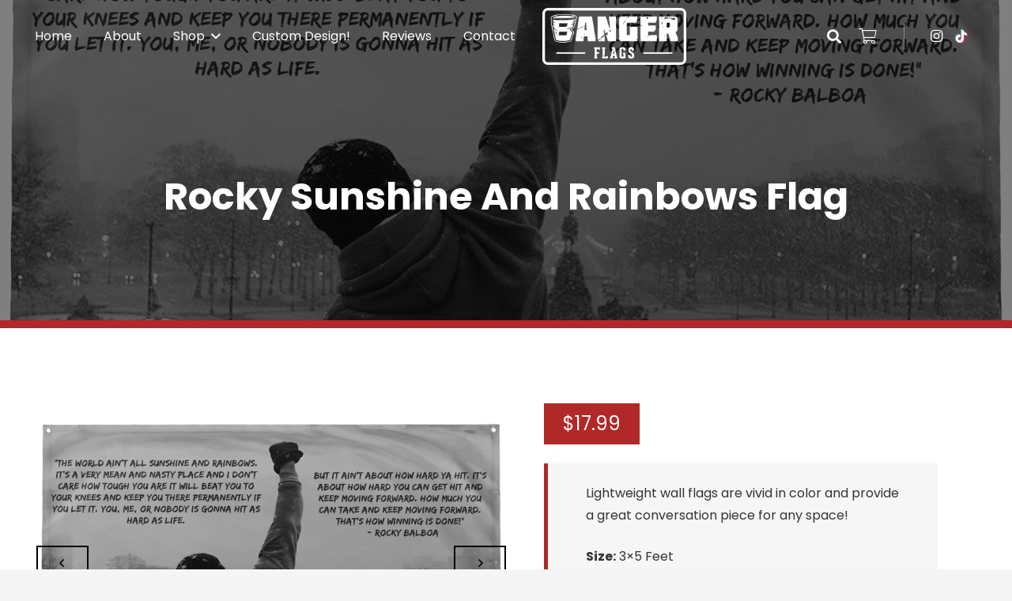

--- FILE ---
content_type: text/css
request_url: https://www.bangerflags.com/wp-content/themes/Impreza-child/css/core.css?ver=f1e9f2fb94dd2edf3571c30529972bd1
body_size: 838
content:
/* ---------
 * COLORS
 * ---------*/
/* ---------
 * HEADER
 * ---------*/
/* ---------
 * BODY
 * ---------*/
.fpd-container {
  margin: 0 auto;
  -webkit-box-shadow: none;
  box-shadow: none;
  max-width: 100vw;
}

body .gsurvey-rating:not(:checked) > label {
  background-size: calc(3rem - 2px) !important;
  font-size: 3rem !important;
  line-height: 3rem !important;
  width: 3rem !important;
}

/* ---------
 * FOOTER
 * ---------*/
/* ---------
 * GENERAL
 * ---------*/
body.logged-in .signed-out {
  display: none;
}

body:not(.logged-in) .signed-in {
  display: none;
}

/* ---------
 * IMPREZA FIXES
 * ---------*/
.woocommerce #payment .payment_methods li img {
  max-width: 30px;
  margin-right: 2px;
}

.no-touch .bg_solid .w-nav.type_desktop .hover_underline .w-nav-anchor.level_1 .w-nav-title:after,
.no-touch .bg_transparent.sticky .w-nav.type_desktop .hover_underline .w-nav-anchor.level_1 .w-nav-title:after {
  background: #b22828;
}

.w-nav.type_mobile .menu-item > a.w-btn {
  margin-top: 0.5rem;
  width: calc(100% - 1.4rem);
}

.pagination > :not(.custom) .page-numbers {
  border-radius: 0.2em;
  font-size: 0.8rem;
  height: 2rem;
  line-height: 2rem;
  width: 2rem;
}

@media (max-width: 1200px) {
  .l-section-shape {
    height: 3vh !important;
  }
}

@media (max-width: 600px) {
  .l-section-shape {
    height: 0 !important;
  }
}

@media (max-width: 1024px) {
  html body .w-separator.size_small {
    height: 1rem;
  }
  html body .w-separator.size_small.with_line {
    height: 2rem;
  }
  html body .w-separator.size_medium:empty {
    height: 2rem;
  }
  html body .w-separator.size_medium.with_line {
    height: 3rem;
  }
  html body .w-separator.size_large:empty {
    height: 3rem;
  }
  html body .w-separator.size_large.with_line {
    height: 4rem;
  }
  html body .w-separator.size_huge:empty {
    height: 4rem;
  }
  html body .w-separator.size_huge.with_line {
    height: 5rem;
  }
}

.w-post-elm > .l-section:first-of-type > .l-section-h {
  padding-top: 0;
}

.w-post-elm > .l-section:last-of-type > .l-section-h {
  padding-bottom: 0;
}

/* ---------
 * MISC FIXES
 * ---------*/
.gform_confirmation_message {
  background: #c9f7b2;
  padding: 1rem 1.5rem;
  color: #333;
}

.gform_wrapper .validation_error {
  background: rgba(255, 0, 0, 0.85);
  padding: 1rem 1.5rem;
  color: white;
}

.l-main .w-image.align_right,
.l-main img.alignright {
  margin-left: 1.5rem;
}

.l-main .w-image.align_left,
.l-main img.alignleft {
  margin-right: 1.5rem;
}

.l-main .w-image.align_right,
.l-main .w-image.align_left,
.l-main .w-image.align_center,
.l-main img.alignright,
.l-main img.alignleft,
.l-main img.aligncenter {
  margin-bottom: 1.5rem;
}

@media (max-width: 767px) {
  .l-main .w-image.align_right,
.l-main .w-image.align_left,
.l-main .w-image.align_center,
.l-main img.alignright,
.l-main img.alignleft,
.l-main img.aligncenter {
    display: block;
    float: none;
    margin: 10px auto 1.5rem auto;
    text-align: center;
  }
  .l-main .w-image.align_right img,
.l-main .w-image.align_left img,
.l-main .w-image.align_center img,
.l-main img.alignright img,
.l-main img.alignleft img,
.l-main img.aligncenter img {
    height: auto;
    max-width: 100%;
    width: auto;
  }
}

@media (max-width: 767px) {
  .l-main img.alignright,
.l-main img.alignleft,
.l-main img.aligncenter {
    height: auto;
    max-width: 100%;
    width: auto;
  }
}


--- FILE ---
content_type: text/css
request_url: https://www.bangerflags.com/wp-content/cache/background-css/1/www.bangerflags.com/wp-content/plugins/gravityformssurvey/assets/css/dist/theme.min.css?ver=f1e9f2fb94dd2edf3571c30529972bd1&wpr_t=1768636184
body_size: 1593
content:
.gform_legacy_markup_wrapper table.gsurvey-likert *,.gravity-theme table.gsurvey-likert *{box-sizing:border-box}.gform_legacy_markup_wrapper table.gsurvey-likert,.gravity-theme table.gsurvey-likert{border-bottom:1px solid #ccc;border-left:1px solid #ccc;border-right:none;border-spacing:0;border-top:none;table-layout:fixed;width:100%}.gform_legacy_markup_wrapper .form-table.entry-details table.gsurvey-likert,.gravity-theme .form-table.entry-details table.gsurvey-likert{table-layout:auto}.gform_legacy_markup_wrapper table.form-table table.gsurvey-likert tr:last-child td,.gform_legacy_markup_wrapper table.form-table table.gsurvey-likert tr:last-child th,.gravity-theme table.form-table table.gsurvey-likert tr:last-child td,.gravity-theme table.form-table table.gsurvey-likert tr:last-child th{border-right:1px solid #ccc!important;border-top:1px solid #ccc!important}.gform_legacy_markup_wrapper table.gsurvey-likert td,.gravity-theme table.gsurvey-likert td{background-clip:padding-box;border:0;overflow:hidden;padding:3px;position:relative;text-align:center;vertical-align:middle}.gform_legacy_markup_wrapper table.gsurvey-likert tr td,.gravity-theme table.gsurvey-likert tr td{border-right:1px solid #ccc;border-top:1px solid #ccc}.gform_legacy_markup_wrapper table.gsurvey-likert th.gsurvey-likert-choice-label,.gravity-theme table.gsurvey-likert th.gsurvey-likert-choice-label{background-color:#eee;border-right:1px solid #ccc;border-top:1px solid #ccc;line-height:1.2;padding:3px 0;text-align:center;vertical-align:middle}body.rtl .gform_legacy_markup_wrapper table.gsurvey-likert th.gsurvey-likert-choice-label,body.rtl .gravity-theme table.gsurvey-likert th.gsurvey-likert-choice-label{text-align:center!important;vertical-align:middle}.gform_legacy_markup_wrapper table.gsurvey-likert .gsurvey-likert-row-label,.gravity-theme table.gsurvey-likert .gsurvey-likert-row-label{background-color:#eee;font-weight:700;padding-left:8px}.gform_legacy_markup_wrapper table.gsurvey-likert .gsurvey-likert-choice,.gform_legacy_markup_wrapper table.gsurvey-likert .gsurvey-likert-row-label,.gravity-theme table.gsurvey-likert .gsurvey-likert-choice,.gravity-theme table.gsurvey-likert .gsurvey-likert-row-label{border-top:1px solid #ccc}.gform_legacy_markup_wrapper table.gsurvey-likert td.gsurvey-likert-choice.gsurvey-likert-hover,.gravity-theme table.gsurvey-likert td.gsurvey-likert-choice.gsurvey-likert-hover{background-color:rgba(223,239,255,.4)}.gform_legacy_markup_wrapper table.gsurvey-likert td.gsurvey-likert-choice.gsurvey-likert-focus,.gravity-theme table.gsurvey-likert td.gsurvey-likert-choice.gsurvey-likert-focus{background-color:#dfefff!important}.gform_legacy_markup_wrapper table.gsurvey-likert td input,.gravity-theme table.gsurvey-likert td input{left:-9999px;position:absolute;top:0}body.rtl .gform_legacy_markup_wrapper table.gsurvey-likert td.gsurvey-likert-choice input[type=radio],body.rtl .gravity-theme table.gsurvey-likert td.gsurvey-likert-choice input[type=radio]{display:none}.gform_legacy_markup_wrapper table.gsurvey-likert td.gsurvey-likert-choice,.gravity-theme table.gsurvey-likert td.gsurvey-likert-choice{background-image:var(--wpr-bg-72bcf626-a391-41e9-ace9-3c2777caca8d);background-position:center center;background-repeat:no-repeat;background-size:16px 16px;height:26px}.gform_legacy_markup_wrapper table.gsurvey-likert td.gsurvey-likert-choice.gsurvey-likert-selected,.gravity-theme table.gsurvey-likert td.gsurvey-likert-choice.gsurvey-likert-selected{background-color:#dfefff;background-image:var(--wpr-bg-7ab191c8-0953-467b-b2af-25c0cefcc45e);background-position:center center;background-repeat:no-repeat;background-size:16px 16px}.gform_legacy_markup_wrapper .gsurvey-rating>label span,.gravity-theme .gsurvey-rating>label span{border:0;clip:rect(0,0,0,0);height:1px;margin:-1px;overflow:hidden;padding:0;position:absolute;white-space:nowrap;width:1px}.gform_legacy_markup_wrapper .gsurvey-rating:not(:checked)>input,.gravity-theme .gsurvey-rating:not(:checked)>input{clip:rect(0,0,0,0);position:absolute}.gform_legacy_markup_wrapper .gsurvey-rating:not(:checked)>label,.gravity-theme .gsurvey-rating:not(:checked)>label{background-image:var(--wpr-bg-5f5ee735-fe27-4a73-8fde-9e604097f25b);background-position:center center;background-repeat:no-repeat;background-size:16px 16px;color:#ddd;cursor:pointer;float:right;font-size:18px!important;line-height:18px;overflow:hidden;white-space:nowrap;width:18px}.gform_legacy_markup_wrapper .gsurvey-rating:not(:checked)>label::before,.gravity-theme .gsurvey-rating:not(:checked)>label::before{content:"\00a0\00a0\00a0\00a0"}.gform_legacy_markup_wrapper .gsurvey-rating>input:checked~label,.gravity-theme .gsurvey-rating>input:checked~label{background-image:var(--wpr-bg-02b94fbe-3745-4264-be44-d62e0c8002de);background-position:center center;background-repeat:no-repeat;background-size:16px 16px}.gform_legacy_markup_wrapper .gsurvey-rating:not(:checked)>label:hover,.gform_legacy_markup_wrapper .gsurvey-rating:not(:checked)>label:hover~label,.gravity-theme .gsurvey-rating:not(:checked)>label:hover,.gravity-theme .gsurvey-rating:not(:checked)>label:hover~label{background-image:var(--wpr-bg-d5ef521b-50db-4c67-ab76-f21513efdf7d);background-position:center center;background-repeat:no-repeat;background-size:16px 16px}.gform_legacy_markup_wrapper .gsurvey-rating>input:checked+label:hover,.gform_legacy_markup_wrapper .gsurvey-rating>input:checked+label:hover~label,.gform_legacy_markup_wrapper .gsurvey-rating>input:checked~label:hover,.gform_legacy_markup_wrapper .gsurvey-rating>input:checked~label:hover~label,.gform_legacy_markup_wrapper .gsurvey-rating>label:hover~input:checked~label,.gravity-theme .gsurvey-rating>input:checked+label:hover,.gravity-theme .gsurvey-rating>input:checked+label:hover~label,.gravity-theme .gsurvey-rating>input:checked~label:hover,.gravity-theme .gsurvey-rating>input:checked~label:hover~label,.gravity-theme .gsurvey-rating>label:hover~input:checked~label{color:#ea0}.gform_legacy_markup_wrapper .gsurvey-rating-wrapper::after,.gravity-theme .gsurvey-rating-wrapper::after{clear:both;content:"";display:block}body.rtl .gform_legacy_markup_wrapper .gsurvey-rating,body.rtl .gform_legacy_markup_wrapper .gsurvey-rating-wrapper,body.rtl .gravity-theme .gsurvey-rating,body.rtl .gravity-theme .gsurvey-rating-wrapper,html[dir=rtl] .gform_legacy_markup_wrapper .gsurvey-rating,html[dir=rtl] .gform_legacy_markup_wrapper .gsurvey-rating-wrapper,html[dir=rtl] .gravity-theme .gsurvey-rating,html[dir=rtl] .gravity-theme .gsurvey-rating-wrapper{display:flex}.gform_legacy_markup_wrapper .gsurvey-rating,.gravity-theme .gsurvey-rating{float:left}body.rtl .gform_legacy_markup_wrapper .gsurvey-rating,body.rtl .gravity-theme .gsurvey-rating,html[dir=rtl] .gform_legacy_markup_wrapper .gsurvey-rating,html[dir=rtl] .gravity-theme .gsurvey-rating{flex-direction:row-reverse}.gform_legacy_markup_wrapper ul.gsurvey-rank,.gravity-theme ul.gsurvey-rank{display:inline-block;list-style:none;list-style-type:none;padding-left:0;width:auto}.gform_legacy_markup_wrapper .gsurvey-rank-choice,.gravity-theme .gsurvey-rank-choice{background-image:var(--wpr-bg-7ab90705-7c9c-4c5a-bd48-0f3bc23d2f2d);background-position:0 center;background-repeat:no-repeat;background-size:16px 16px;border-bottom:1px solid rgba(204,204,204,0);border-top:1px solid rgba(204,204,204,0);padding:8px 24px!important;white-space:nowrap;width:auto}body:not(.wp-admin) .gform_legacy_markup_wrapper .gsurvey-rank-choice,body:not(.wp-admin) .gravity-theme .gsurvey-rank-choice{cursor:move}body:not(.wp-admin) .gform_legacy_markup_wrapper ul.gsurvey-rank.ui-sortable,body:not(.wp-admin) .gravity-theme ul.gsurvey-rank.ui-sortable{display:inline-block;width:auto}body:not(.wp-admin) .gform_legacy_markup_wrapper .gsurvey-rank-choice.ui-sortable-helper,body:not(.wp-admin) .gravity-theme .gsurvey-rank-choice.ui-sortable-helper{border-bottom:1px dashed #ccc;border-top:1px dashed #ccc}body.rtl .gform_legacy_markup_wrapper .gsurvey-rank-choice,body.rtl .gform_legacy_markup_wrapper ul li.gsurvey-rank-choice,body.rtl .gravity-theme .gsurvey-rank-choice,body.rtl .gravity-theme ul li.gsurvey-rank-choice,html[dir=rtl] .gform_legacy_markup_wrapper .gsurvey-rank-choice,html[dir=rtl] .gform_legacy_markup_wrapper ul li.gsurvey-rank-choice,html[dir=rtl] .gravity-theme .gsurvey-rank-choice,html[dir=rtl] .gravity-theme ul li.gsurvey-rank-choice{background-position:100% center;padding-right:24px!important}@media only screen and (max-width:761px),(min-device-width:768px) and (max-device-width:1024px){.gform_legacy_markup_wrapper table.gsurvey-likert thead,.gravity-theme table.gsurvey-likert thead{left:-9999px;position:absolute;top:-9999px}.gform_legacy_markup_wrapper table.gsurvey-likert tr,.gravity-theme table.gsurvey-likert tr{display:block}.gform_legacy_markup_wrapper table.gsurvey-likert td,.gravity-theme table.gsurvey-likert td{background-position:8px center!important;display:block;line-height:2;min-height:2.4em;text-align:left;vertical-align:middle}body.rtl .gform_legacy_markup_wrapper table.gsurvey-likert td,body.rtl .gravity-theme table.gsurvey-likert td{background-position:99% center!important}.gform_legacy_markup_wrapper .gform_fields table.gsurvey-likert td::after,.gravity-theme .gform_fields table.gsurvey-likert td::after{content:attr(data-label);display:inline-block;font-weight:400;line-height:2;margin-left:32px}body.rtl .gform_legacy_markup_wrapper .gform_fields table.gsurvey-likert td::after,body.rtl .gravity-theme .gform_fields table.gsurvey-likert td::after{margin-right:22px}}@media only screen and (min-width:641px){.gform_legacy_markup_wrapper ol.gsurvey-rank-entry li,.gravity-theme ol.gsurvey-rank-entry li{list-style:decimal outside none}}@media only screen and (min-width:769px){.gform_legacy_markup_wrapper table.gsurvey-likert tr th,.gravity-theme table.gsurvey-likert tr th{padding:8px!important}.gform_legacy_markup_wrapper table.gsurvey-likert th.gsurvey-likert-row-label:first-child,.gravity-theme table.gsurvey-likert th.gsurvey-likert-row-label:first-child{background:0 0;border-bottom:none;border-right:1px solid #ccc}.gform_legacy_markup_wrapper table.gsurvey-likert tr td,.gravity-theme table.gsurvey-likert tr td{border-top:none}.gform_legacy_markup_wrapper table.gsurvey-likert .gsurvey-likert-row-label,.gravity-theme table.gsurvey-likert .gsurvey-likert-row-label{background-color:rgba(238,238,238,.6);font-weight:700;padding-left:0}.gform_legacy_markup_wrapper table.gsurvey-likert tr:nth-child(odd) .gsurvey-likert-row-label,.gravity-theme table.gsurvey-likert tr:nth-child(odd) .gsurvey-likert-row-label{background-color:#eee}}

--- FILE ---
content_type: text/css
request_url: https://www.bangerflags.com/wp-content/cache/background-css/1/www.bangerflags.com/wp-content/plugins/woocommerce-gateway-stripe/assets/css/stripe-link.css?ver=10.2.0&wpr_t=1768636184
body_size: 38
content:
.stripe-gateway-checkout-email-field{position:relative}.stripe-gateway-checkout-email-field button.stripe-gateway-stripelink-modal-trigger{display:none;position:absolute;right:5px;width:64px;height:40px;background:no-repeat var(--wpr-bg-4c6d86e4-a92c-4e5f-9149-a50d5c944ed1);background-color:rgba(0,0,0,0);cursor:pointer;border:none}